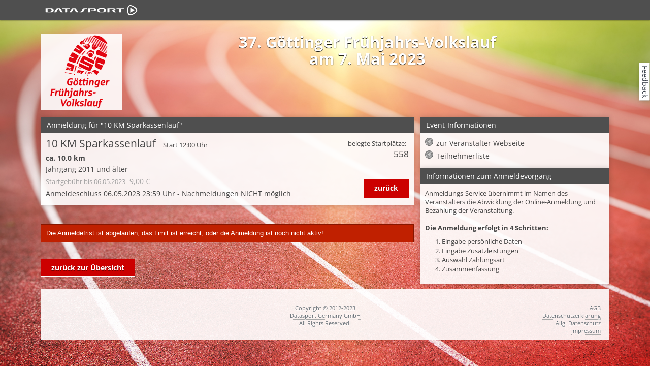

--- FILE ---
content_type: text/html; charset=utf-8
request_url: https://www.datasport.de/anmeldeservice/433/2482/7893
body_size: 3355
content:
<!DOCTYPE html>
<html lang="de">

<head>
	<meta charset="utf-8" />
	
<title>37. Göttinger Frühjahrs-Volkslauf - Anmeldungs-Service - Betriebssportgemeinschaft der Sparkasse Göttingen</title>
<meta name="viewport" content="width=device-width, initial-scale=1.0">
<meta http-equiv="X-UA-Compatible" content="IE=edge" />
<meta name="og:title" content="37. Göttinger Frühjahrs-Volkslauf - Betriebssportgemeinschaft der Sparkasse Göttingen - Anmeldungs-Service" />
<meta name="description" content="Onlineanmeldung für 37. Göttinger Frühjahrs-Volkslauf am 07. Mai 2023" />
	<link rel="image_src" href="//static.anmeldungs-service.de/bilder/kunden/433/2482/logo.gif" />
	<meta property="og:image" content="//static.anmeldungs-service.de/bilder/kunden/433/2482/logo.gif" />
	<link rel="canonical" href="//static.anmeldungs-service.de/fruehjahrsvolkslaufgoettingen2023" />
<link rel="icon" href="/favicon.ico" type="image/x-icon" />
<link rel="shortcut icon" href="/favicon.ico" type="image/vnd.microsoft.icon" />
<link href="//static.anmeldungs-service.de/min/g=112019_2.css" rel="stylesheet" type="text/css" />
<style>
	body {
		background: #f0f0ed url(//static.anmeldungs-service.de/bilder/kunden/433/2482/background.jpg) fixed center top no-repeat;
		background-size: 100% auto;
			}

	</style>
<!--[if lte IE 7]>
	<link href="/yaml/core/iehacks.css" rel="stylesheet" type="text/css" />
<![endif]-->
<!--[if lt IE 9]>
	<script src="https://html5shim.googlecode.com/svn/trunk/html5.js"></script>
<![endif]-->
<script src="//cdnjs.cloudflare.com/ajax/libs/jquery/1.9.1/jquery.min.js"></script>
<script src="//cdnjs.cloudflare.com/ajax/libs/jquery-migrate/1.2.1/jquery-migrate.min.js"></script>
<script>
	$(function($) {
		if ($(window).width() < 500) {
			$(".ym-columnar").addClass('ym-full').removeClass('ym-columnar');
		}
	});
</script>
	<script src="https://ajax.googleapis.com/ajax/libs/jqueryui/1.8/jquery-ui.min.js"></script>
	<script src="//static.anmeldungs-service.de/min/g=122014_js" type="text/javascript"></script>
	<script type="text/javascript">
		$(document).ready(function() {
			$.get('/anmeldeservice/module/session_test.php', function(data) {
				if (data == "Expired") {
					alert("Die Sessiondaten konnten nicht geschrieben werden. Evtl. wird dies von Ihrem Browser abgelehnt oder die Seite wurde über eine Einbindung geöffnet. Es wird versucht die Seite in einem neuen Fenster zu öffnen!");
					top.location.href = "https://www.datasport.de/anmeldeservice/433/2482/7893/";
				}
			});
		});
	</script>
</head>

<body id="an_idx_st" >
		<ul class="ym-skiplinks">
  <li><a class="ym-skip" href="#nav">Skip to navigation (Press Enter)</a></li>
  <li><a class="ym-skip" href="#main">Skip to main content (Press Enter)</a></li>
</ul>
<nav id="nav">
  <div class="ym-wrapper">
    <div class="ym-hlist">
      <ul>
        <li class="active" style="background: none;height: 40px;"><a href="/"><strong><img src="https://static.datasport.de/bilder/datasport.svg" alt="Home" width="200" height="20" style="position: absolute;top:10px;left:0px" /></strong></a></li>
        <span class="nicht_klein"></span>
        <span class="nur_klein"></span>
      </ul>
    </div>
  </div>
</nav>
	<div id="main">
		<div class="ym-wrapper">
			<div class="ym-wbox">
				      <header> <link href="//static.anmeldungs-service.de/bilder/kunden/433/2482/style.css" rel="stylesheet" type="text/css" /><img src="//static.anmeldungs-service.de/bilder/kunden/433/2482/logo.png" style="float:left;padding-right:20px;margin-bottom:1em" alt="Logo Betriebssportgemeinschaft der Sparkasse Göttingen" class="logo1">      	      	      			<h1>37. Göttinger Frühjahrs-Volkslauf      				      					<br> am  7. Mai 2023      				      			</h1>
      		      </header>
      				<section class="ym-grid">
												<div class="ym-g65 ym-gl" id="spalte_links">
															<div class="ym-gbox panibox" id="verstallinfo">
		<h6>Anmeldung für "10 KM Sparkassenlauf"</h6>
		<div class="panitermine border_10" >
			<div class="ym-grid">
				<div class="ym-g80 ym-gl">
					<span class="titel">10 KM Sparkassenlauf</span>
					<span class="uhrzeit">  Start   12:00 Uhr</span><br>
					<span class="strecke">ca. 10,0 km</span><br>
					<span class="beschreibung">Jahrgang 2011 und älter</span><br>
					<span class="preise_">
																		<span class="gebuehr gebuehr_inaktiv"><span class="einheit_name">Startgebühr <span> bis 06.05.2023 </span></span>9,00 €</span><br>
											</span>
					<span class="anmeldeschluss">Anmeldeschluss 06.05.2023 23:59 Uhr - Nachmeldungen NICHT möglich<br>												</span>

				</div>
				<div class="ym-g20 ym-gr right">
											<span class="einheit_name">belegte Startplätze:</span> <span class="einheit_wert">558</span><br />
										<br>
					<div class="buttons_rechts">
						<a href="/anmeldeservice/433/2482/"><span class="ym-button button-inaktiv">zurück</span></a>					</div>
				</div>
			</div>
		</div>
	</div>


											<br>
				<div class="abstand info_text box error" style="color:white">Die Anmeldefrist ist abgelaufen, das Limit ist erreicht, oder die Anmeldung ist noch nicht aktiv!</div>
				<br>


				

				<a href="/anmeldeservice/433/2482/"><span class="ym-button">zurück zur Übersicht</span></a>
			

			</div>

								<div class="ym-g33 ym-gr" id="spalte_rechts">
										<div class="ym-gbox panibox">
								<h6>Event-Informationen</h6>
		<div id="pdf" style="padding:10px">
			<ul class="ordner" id="fileTree">
									<li class="file file_web"><a target="_blank" href="https://www.goettinger-fruehjahrs-volkslauf.de/">zur Veranstalter Webseite</a></li>
				</a></li><li class="file file_web"><a target="_blank" href="/anmeldeservice/433/2482/teilnehmer/7893/">Teilnehmerliste</a></li>			</ul>
		</div>
						</div>

					
					<div class="ym-gbox panibox">
						<h6>Informationen zum Anmeldevorgang</h6>
						<div class="abstand"> Anmeldungs-Service übernimmt im Namen des Veranstalters die Abwicklung der Online-Anmeldung und Bezahlung der Veranstaltung.<br>
							<br>
															<b>Die Anmeldung erfolgt in 4 Schritten:</b>
														
							<ul class="no_liststyle">
								<li id="schritt_1">1. Eingabe persönliche Daten</li>
																	<li id="schritt_2">2. Eingabe Zusatzleistungen</li>
									<li id="schritt_3">3. Auswahl Zahlungsart</li>
																<li id="schritt_4">4. Zusammenfassung</li>
							</ul>
						</div>
					</div>
					</div>
					</section>
				</div>
		</div>
	</div>
	<footer>
  <div class="ym-wrapper">
    <div id="footer_logo">&nbsp;</div>
    <div class="ym-wbox">
      <div style="margin-bottom:8px" class="linie">
        <div style="border:1px solid #a2a2a2;"></div>
      </div>
      <div class="ym-grid">
                <div class="ym-g25 ym-gl klein_100">
          <div class="ym-gbox">
            <ul>
                                        </ul>
          </div>
        </div>
        <div class="ym-g50 ym-gl center klein_100">
          <div class="ym-gbox">
                          Copyright © 2012-2023 <br />
                        <a href="http://www.datasport.de" target="_blank">Datasport Germany GmbH</a>              <br />
              All Rights Reserved.          </div>
        </div>
        <div class="ym-g25 ym-gr right klein_100">
          <div class="ym-gbox">
                          <a href="/infos/agb.htm">AGB</a><br/><a href="/infos/datenschutzerklaerung.htm">Datenschutzerklärung</a><br/><a href="/infos/datenschutz.htm">Allg. Datenschutz</a><br/><a href="/infos/impressum.htm">Impressum</a>                      </div>
        </div>
      </div>
    </div>
  </div>
</footer>
  <div style="position: fixed;float: right;top: 150px;right: -26px;width: 74px;height: 21px;transform: rotate(90deg);background: #fff;text-align: center;box-shadow: 0 0 1px rgba(0,0,0,0.2), 0 0 7px rgba(0,0,0,0.2);"><a style="border-bottom: none;color:#363d47" href="https://my4.raceresult.com/242141/contact" target="_blank">Feedback</a></div>
  <!--array(5) {
  ["kunde"]=>
  string(3) "433"
  ["event"]=>
  string(4) "2482"
  ["wettbewerb"]=>
  string(4) "7893"
  ["kategorie"]=>
  string(5) "kunde"
  ["seite"]=>
  string(5) "event"
}
 -->
<!-- Matomo -->
<script>
  var _paq = window._paq = window._paq || [];
  _paq.push(['trackPageView']);
  _paq.push(['enableLinkTracking']);
  (function() {
    var u = "//p6.pani-counter.de/";
    _paq.push(['setTrackerUrl', u + 'matomo.php']);
    _paq.push(['setSiteId', '1']);
    var d = document,
      g = d.createElement('script'),
      s = d.getElementsByTagName('script')[0];
    g.async = true;
    g.src = u + 'matomo.js';
    s.parentNode.insertBefore(g, s);
  })();
</script>
<!-- End Matomo Code -->





<!-- Cloudflare Web Analytics -->
<script defer src='https://static.cloudflareinsights.com/beacon.min.js' data-cf-beacon='{"token": "ca03b306ad1f4b06995dccec7c566a05"}'></script><!-- End Cloudflare Web Analytics -->	<!-- full skip link functionality in webkit browsers -->
	<script src="//static.anmeldungs-service.de/min/g=focusfix"></script><script defer src="https://static.cloudflareinsights.com/beacon.min.js/vcd15cbe7772f49c399c6a5babf22c1241717689176015" integrity="sha512-ZpsOmlRQV6y907TI0dKBHq9Md29nnaEIPlkf84rnaERnq6zvWvPUqr2ft8M1aS28oN72PdrCzSjY4U6VaAw1EQ==" data-cf-beacon='{"version":"2024.11.0","token":"4d14f1fa2c6844dc98a54fda8bf685c7","server_timing":{"name":{"cfCacheStatus":true,"cfEdge":true,"cfExtPri":true,"cfL4":true,"cfOrigin":true,"cfSpeedBrain":true},"location_startswith":null}}' crossorigin="anonymous"></script>


--- FILE ---
content_type: text/html; charset=utf-8
request_url: https://www.datasport.de/anmeldeservice/module/session_test.php
body_size: -346
content:
Active

--- FILE ---
content_type: text/css; charset=utf-8
request_url: https://static.anmeldungs-service.de/bilder/kunden/433/2482/style.css
body_size: 516
content:
.warning {
    background:#FFF;
}
.ym-button, .ym-form button, .ym-form input[type="button"], .ym-form input[type="reset"], .ym-form input[type="submit"] {
    background-color: #cc0000 ;
    box-shadow: 0px 0px 1px 1px #cc0000  inset, 0px 1px 0px #cc0000 ;
    color: #FFF !important;
    border-color: #ffffff ;
}
.ym-form button:hover, .ym-form input[type="button"]:hover, .ym-form input[type="reset"]:hover, .ym-form input[type="submit"]:hover, .ym-button:hover {
    background-color: #cc0000;
    box-shadow: 0px 0px 1px 1px #cc0000 inset, 0px 1px 0px #cc0000;
    border-color: #cc0000;
}
.schritt_aktiv {
	background: #cc0000;
}
#fehler {
    max-height: 100px;
}

.text-danach {
    font-size: 200%;
}

.button_start, .button_start_firma {
    width: 330px;
    text-align: center;
}
.firma, .einzel {
	color:#ffffff   !important;
}
header {
    text-align: center;
}

.headerauswahl a {
    border:none;
    padding-right: 5px;
    padding-left: 5px;
}
@media only screen and (min-width: 600px) {
    .abstand_oben {
        margin-top: 7em;
    }
}
@media only screen and (max-width: 600px) {
    .headerauswahl a {
        margin-bottom: 10px;
    }
}
.headerauswahl a:hover, .headerauswahl a:active, .headerauswahl a:focus {
    background-color:transparent;
}
.headerauswahl .headerbutton {
    position: relative;
    box-sizing: border-box;
    display: flex;
    align-items: center;
    justify-content: center;
}
.headerauswahl .titel {
    position: absolute;
    right: 0px;
    text-transform: uppercase;
    width: 100%;
    font-weight: lighter;
    font-size: 26px;
    line-height:normal;
    box-sizing:border-box;
    padding:5px;
    position: absolute !important;
}
.headerauswahl .strecke {
    position: absolute;
    top: 8px;
    right: 8px;
    font-weight: lighter;
    font-size: 15px;
    text-align: right;
}
.headerauswahl .info {
    color: #ffffff;
    float: right;
    position: absolute;
    z-index: 99;
    top: -150px;
    left: 0px;
    width: 100%;
    font-weight: lighter;
    background: rgba(255, 255, 255, 0.85);
    padding: 5px 0;
}

@media screen and (max-width: 500px) {
    .headerauswahl .strecke {
        position: absolute !important;
        right: 3px !important;
        top: 1px !important;
    }
}

@media screen and (max-width: 500px) {
    .headerauswahl .titel {
        bottom: auto !important;
    }
}

@media screen and (min-width: 1281px) {
    #banner {
        background: url(https://static.anmeldungs-service.de/bilder/kunden/19/2144/banner_100x600.jpeg);
        background-size: auto;
        width: 105px;
        height: 420px;
        position: absolute;
        top: 0px;
        right: 24px;
        background-size: cover;
    }
}

@media screen and (min-width: 1600px) {
    #banner {
        background: url(https://static.anmeldungs-service.de/bilder/kunden/19/2144/banner_150x600.jpeg);
        background-size: auto;
        width: 180px;
        height: 1000px;
        position: absolute;
        top: 0px;
        right: 24px;
        background-size: cover;
    }
}